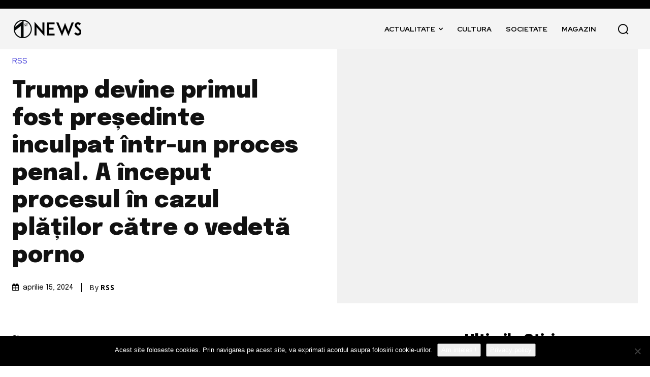

--- FILE ---
content_type: text/html; charset=utf-8
request_url: https://www.google.com/recaptcha/api2/aframe
body_size: 267
content:
<!DOCTYPE HTML><html><head><meta http-equiv="content-type" content="text/html; charset=UTF-8"></head><body><script nonce="uB8nIGGbShRTqbYjb_riKw">/** Anti-fraud and anti-abuse applications only. See google.com/recaptcha */ try{var clients={'sodar':'https://pagead2.googlesyndication.com/pagead/sodar?'};window.addEventListener("message",function(a){try{if(a.source===window.parent){var b=JSON.parse(a.data);var c=clients[b['id']];if(c){var d=document.createElement('img');d.src=c+b['params']+'&rc='+(localStorage.getItem("rc::a")?sessionStorage.getItem("rc::b"):"");window.document.body.appendChild(d);sessionStorage.setItem("rc::e",parseInt(sessionStorage.getItem("rc::e")||0)+1);localStorage.setItem("rc::h",'1768730534123');}}}catch(b){}});window.parent.postMessage("_grecaptcha_ready", "*");}catch(b){}</script></body></html>